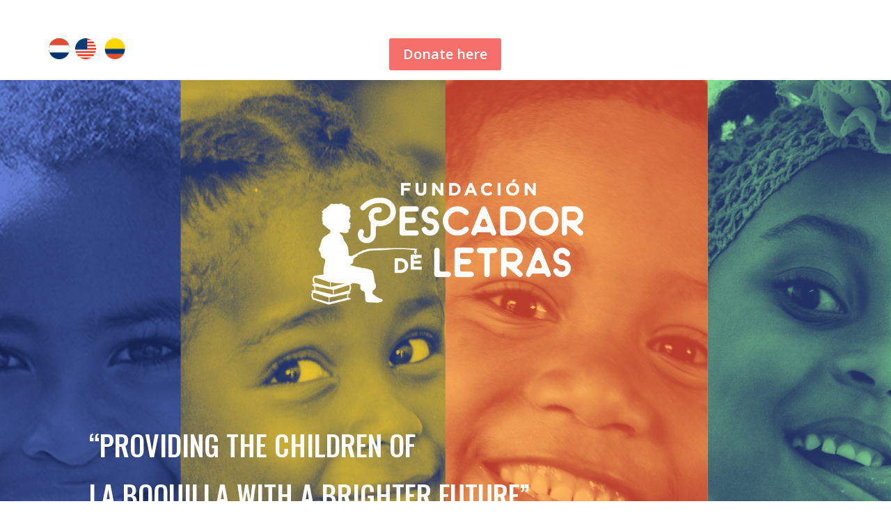

--- FILE ---
content_type: text/html; charset=UTF-8
request_url: https://fundacionpescadordeletras.com/home-en/
body_size: 43576
content:
<!DOCTYPE html>
<html lang="es">
<head>
	<meta charset="UTF-8" />
<meta http-equiv="X-UA-Compatible" content="IE=edge">
	<link rel="pingback" href="https://fundacionpescadordeletras.com/xmlrpc.php" />

	<script type="text/javascript">
		document.documentElement.className = 'js';
	</script>

	<script>var et_site_url='https://fundacionpescadordeletras.com';var et_post_id='98';function et_core_page_resource_fallback(a,b){"undefined"===typeof b&&(b=a.sheet.cssRules&&0===a.sheet.cssRules.length);b&&(a.onerror=null,a.onload=null,a.href?a.href=et_site_url+"/?et_core_page_resource="+a.id+et_post_id:a.src&&(a.src=et_site_url+"/?et_core_page_resource="+a.id+et_post_id))}
</script><title>HOME EN | Fundación Pescador de Letras</title>
<meta name='robots' content='max-image-preview:large' />
<link rel='dns-prefetch' href='//fonts.googleapis.com' />
<link rel="alternate" type="application/rss+xml" title="Fundación Pescador de Letras &raquo; Feed" href="https://fundacionpescadordeletras.com/feed/" />
<link rel="alternate" type="application/rss+xml" title="Fundación Pescador de Letras &raquo; Feed de los comentarios" href="https://fundacionpescadordeletras.com/comments/feed/" />
<script type="text/javascript">
window._wpemojiSettings = {"baseUrl":"https:\/\/s.w.org\/images\/core\/emoji\/14.0.0\/72x72\/","ext":".png","svgUrl":"https:\/\/s.w.org\/images\/core\/emoji\/14.0.0\/svg\/","svgExt":".svg","source":{"concatemoji":"https:\/\/fundacionpescadordeletras.com\/wp-includes\/js\/wp-emoji-release.min.js?ver=6.3.7"}};
/*! This file is auto-generated */
!function(i,n){var o,s,e;function c(e){try{var t={supportTests:e,timestamp:(new Date).valueOf()};sessionStorage.setItem(o,JSON.stringify(t))}catch(e){}}function p(e,t,n){e.clearRect(0,0,e.canvas.width,e.canvas.height),e.fillText(t,0,0);var t=new Uint32Array(e.getImageData(0,0,e.canvas.width,e.canvas.height).data),r=(e.clearRect(0,0,e.canvas.width,e.canvas.height),e.fillText(n,0,0),new Uint32Array(e.getImageData(0,0,e.canvas.width,e.canvas.height).data));return t.every(function(e,t){return e===r[t]})}function u(e,t,n){switch(t){case"flag":return n(e,"\ud83c\udff3\ufe0f\u200d\u26a7\ufe0f","\ud83c\udff3\ufe0f\u200b\u26a7\ufe0f")?!1:!n(e,"\ud83c\uddfa\ud83c\uddf3","\ud83c\uddfa\u200b\ud83c\uddf3")&&!n(e,"\ud83c\udff4\udb40\udc67\udb40\udc62\udb40\udc65\udb40\udc6e\udb40\udc67\udb40\udc7f","\ud83c\udff4\u200b\udb40\udc67\u200b\udb40\udc62\u200b\udb40\udc65\u200b\udb40\udc6e\u200b\udb40\udc67\u200b\udb40\udc7f");case"emoji":return!n(e,"\ud83e\udef1\ud83c\udffb\u200d\ud83e\udef2\ud83c\udfff","\ud83e\udef1\ud83c\udffb\u200b\ud83e\udef2\ud83c\udfff")}return!1}function f(e,t,n){var r="undefined"!=typeof WorkerGlobalScope&&self instanceof WorkerGlobalScope?new OffscreenCanvas(300,150):i.createElement("canvas"),a=r.getContext("2d",{willReadFrequently:!0}),o=(a.textBaseline="top",a.font="600 32px Arial",{});return e.forEach(function(e){o[e]=t(a,e,n)}),o}function t(e){var t=i.createElement("script");t.src=e,t.defer=!0,i.head.appendChild(t)}"undefined"!=typeof Promise&&(o="wpEmojiSettingsSupports",s=["flag","emoji"],n.supports={everything:!0,everythingExceptFlag:!0},e=new Promise(function(e){i.addEventListener("DOMContentLoaded",e,{once:!0})}),new Promise(function(t){var n=function(){try{var e=JSON.parse(sessionStorage.getItem(o));if("object"==typeof e&&"number"==typeof e.timestamp&&(new Date).valueOf()<e.timestamp+604800&&"object"==typeof e.supportTests)return e.supportTests}catch(e){}return null}();if(!n){if("undefined"!=typeof Worker&&"undefined"!=typeof OffscreenCanvas&&"undefined"!=typeof URL&&URL.createObjectURL&&"undefined"!=typeof Blob)try{var e="postMessage("+f.toString()+"("+[JSON.stringify(s),u.toString(),p.toString()].join(",")+"));",r=new Blob([e],{type:"text/javascript"}),a=new Worker(URL.createObjectURL(r),{name:"wpTestEmojiSupports"});return void(a.onmessage=function(e){c(n=e.data),a.terminate(),t(n)})}catch(e){}c(n=f(s,u,p))}t(n)}).then(function(e){for(var t in e)n.supports[t]=e[t],n.supports.everything=n.supports.everything&&n.supports[t],"flag"!==t&&(n.supports.everythingExceptFlag=n.supports.everythingExceptFlag&&n.supports[t]);n.supports.everythingExceptFlag=n.supports.everythingExceptFlag&&!n.supports.flag,n.DOMReady=!1,n.readyCallback=function(){n.DOMReady=!0}}).then(function(){return e}).then(function(){var e;n.supports.everything||(n.readyCallback(),(e=n.source||{}).concatemoji?t(e.concatemoji):e.wpemoji&&e.twemoji&&(t(e.twemoji),t(e.wpemoji)))}))}((window,document),window._wpemojiSettings);
</script>
<meta content="Divi v.3.19.17" name="generator"/><style type="text/css">
img.wp-smiley,
img.emoji {
	display: inline !important;
	border: none !important;
	box-shadow: none !important;
	height: 1em !important;
	width: 1em !important;
	margin: 0 0.07em !important;
	vertical-align: -0.1em !important;
	background: none !important;
	padding: 0 !important;
}
</style>
	<link rel='stylesheet' id='wp-block-library-css' href='https://fundacionpescadordeletras.com/wp-includes/css/dist/block-library/style.min.css?ver=6.3.7' type='text/css' media='all' />
<style id='classic-theme-styles-inline-css' type='text/css'>
/*! This file is auto-generated */
.wp-block-button__link{color:#fff;background-color:#32373c;border-radius:9999px;box-shadow:none;text-decoration:none;padding:calc(.667em + 2px) calc(1.333em + 2px);font-size:1.125em}.wp-block-file__button{background:#32373c;color:#fff;text-decoration:none}
</style>
<style id='global-styles-inline-css' type='text/css'>
body{--wp--preset--color--black: #000000;--wp--preset--color--cyan-bluish-gray: #abb8c3;--wp--preset--color--white: #ffffff;--wp--preset--color--pale-pink: #f78da7;--wp--preset--color--vivid-red: #cf2e2e;--wp--preset--color--luminous-vivid-orange: #ff6900;--wp--preset--color--luminous-vivid-amber: #fcb900;--wp--preset--color--light-green-cyan: #7bdcb5;--wp--preset--color--vivid-green-cyan: #00d084;--wp--preset--color--pale-cyan-blue: #8ed1fc;--wp--preset--color--vivid-cyan-blue: #0693e3;--wp--preset--color--vivid-purple: #9b51e0;--wp--preset--gradient--vivid-cyan-blue-to-vivid-purple: linear-gradient(135deg,rgba(6,147,227,1) 0%,rgb(155,81,224) 100%);--wp--preset--gradient--light-green-cyan-to-vivid-green-cyan: linear-gradient(135deg,rgb(122,220,180) 0%,rgb(0,208,130) 100%);--wp--preset--gradient--luminous-vivid-amber-to-luminous-vivid-orange: linear-gradient(135deg,rgba(252,185,0,1) 0%,rgba(255,105,0,1) 100%);--wp--preset--gradient--luminous-vivid-orange-to-vivid-red: linear-gradient(135deg,rgba(255,105,0,1) 0%,rgb(207,46,46) 100%);--wp--preset--gradient--very-light-gray-to-cyan-bluish-gray: linear-gradient(135deg,rgb(238,238,238) 0%,rgb(169,184,195) 100%);--wp--preset--gradient--cool-to-warm-spectrum: linear-gradient(135deg,rgb(74,234,220) 0%,rgb(151,120,209) 20%,rgb(207,42,186) 40%,rgb(238,44,130) 60%,rgb(251,105,98) 80%,rgb(254,248,76) 100%);--wp--preset--gradient--blush-light-purple: linear-gradient(135deg,rgb(255,206,236) 0%,rgb(152,150,240) 100%);--wp--preset--gradient--blush-bordeaux: linear-gradient(135deg,rgb(254,205,165) 0%,rgb(254,45,45) 50%,rgb(107,0,62) 100%);--wp--preset--gradient--luminous-dusk: linear-gradient(135deg,rgb(255,203,112) 0%,rgb(199,81,192) 50%,rgb(65,88,208) 100%);--wp--preset--gradient--pale-ocean: linear-gradient(135deg,rgb(255,245,203) 0%,rgb(182,227,212) 50%,rgb(51,167,181) 100%);--wp--preset--gradient--electric-grass: linear-gradient(135deg,rgb(202,248,128) 0%,rgb(113,206,126) 100%);--wp--preset--gradient--midnight: linear-gradient(135deg,rgb(2,3,129) 0%,rgb(40,116,252) 100%);--wp--preset--font-size--small: 13px;--wp--preset--font-size--medium: 20px;--wp--preset--font-size--large: 36px;--wp--preset--font-size--x-large: 42px;--wp--preset--spacing--20: 0.44rem;--wp--preset--spacing--30: 0.67rem;--wp--preset--spacing--40: 1rem;--wp--preset--spacing--50: 1.5rem;--wp--preset--spacing--60: 2.25rem;--wp--preset--spacing--70: 3.38rem;--wp--preset--spacing--80: 5.06rem;--wp--preset--shadow--natural: 6px 6px 9px rgba(0, 0, 0, 0.2);--wp--preset--shadow--deep: 12px 12px 50px rgba(0, 0, 0, 0.4);--wp--preset--shadow--sharp: 6px 6px 0px rgba(0, 0, 0, 0.2);--wp--preset--shadow--outlined: 6px 6px 0px -3px rgba(255, 255, 255, 1), 6px 6px rgba(0, 0, 0, 1);--wp--preset--shadow--crisp: 6px 6px 0px rgba(0, 0, 0, 1);}:where(.is-layout-flex){gap: 0.5em;}:where(.is-layout-grid){gap: 0.5em;}body .is-layout-flow > .alignleft{float: left;margin-inline-start: 0;margin-inline-end: 2em;}body .is-layout-flow > .alignright{float: right;margin-inline-start: 2em;margin-inline-end: 0;}body .is-layout-flow > .aligncenter{margin-left: auto !important;margin-right: auto !important;}body .is-layout-constrained > .alignleft{float: left;margin-inline-start: 0;margin-inline-end: 2em;}body .is-layout-constrained > .alignright{float: right;margin-inline-start: 2em;margin-inline-end: 0;}body .is-layout-constrained > .aligncenter{margin-left: auto !important;margin-right: auto !important;}body .is-layout-constrained > :where(:not(.alignleft):not(.alignright):not(.alignfull)){max-width: var(--wp--style--global--content-size);margin-left: auto !important;margin-right: auto !important;}body .is-layout-constrained > .alignwide{max-width: var(--wp--style--global--wide-size);}body .is-layout-flex{display: flex;}body .is-layout-flex{flex-wrap: wrap;align-items: center;}body .is-layout-flex > *{margin: 0;}body .is-layout-grid{display: grid;}body .is-layout-grid > *{margin: 0;}:where(.wp-block-columns.is-layout-flex){gap: 2em;}:where(.wp-block-columns.is-layout-grid){gap: 2em;}:where(.wp-block-post-template.is-layout-flex){gap: 1.25em;}:where(.wp-block-post-template.is-layout-grid){gap: 1.25em;}.has-black-color{color: var(--wp--preset--color--black) !important;}.has-cyan-bluish-gray-color{color: var(--wp--preset--color--cyan-bluish-gray) !important;}.has-white-color{color: var(--wp--preset--color--white) !important;}.has-pale-pink-color{color: var(--wp--preset--color--pale-pink) !important;}.has-vivid-red-color{color: var(--wp--preset--color--vivid-red) !important;}.has-luminous-vivid-orange-color{color: var(--wp--preset--color--luminous-vivid-orange) !important;}.has-luminous-vivid-amber-color{color: var(--wp--preset--color--luminous-vivid-amber) !important;}.has-light-green-cyan-color{color: var(--wp--preset--color--light-green-cyan) !important;}.has-vivid-green-cyan-color{color: var(--wp--preset--color--vivid-green-cyan) !important;}.has-pale-cyan-blue-color{color: var(--wp--preset--color--pale-cyan-blue) !important;}.has-vivid-cyan-blue-color{color: var(--wp--preset--color--vivid-cyan-blue) !important;}.has-vivid-purple-color{color: var(--wp--preset--color--vivid-purple) !important;}.has-black-background-color{background-color: var(--wp--preset--color--black) !important;}.has-cyan-bluish-gray-background-color{background-color: var(--wp--preset--color--cyan-bluish-gray) !important;}.has-white-background-color{background-color: var(--wp--preset--color--white) !important;}.has-pale-pink-background-color{background-color: var(--wp--preset--color--pale-pink) !important;}.has-vivid-red-background-color{background-color: var(--wp--preset--color--vivid-red) !important;}.has-luminous-vivid-orange-background-color{background-color: var(--wp--preset--color--luminous-vivid-orange) !important;}.has-luminous-vivid-amber-background-color{background-color: var(--wp--preset--color--luminous-vivid-amber) !important;}.has-light-green-cyan-background-color{background-color: var(--wp--preset--color--light-green-cyan) !important;}.has-vivid-green-cyan-background-color{background-color: var(--wp--preset--color--vivid-green-cyan) !important;}.has-pale-cyan-blue-background-color{background-color: var(--wp--preset--color--pale-cyan-blue) !important;}.has-vivid-cyan-blue-background-color{background-color: var(--wp--preset--color--vivid-cyan-blue) !important;}.has-vivid-purple-background-color{background-color: var(--wp--preset--color--vivid-purple) !important;}.has-black-border-color{border-color: var(--wp--preset--color--black) !important;}.has-cyan-bluish-gray-border-color{border-color: var(--wp--preset--color--cyan-bluish-gray) !important;}.has-white-border-color{border-color: var(--wp--preset--color--white) !important;}.has-pale-pink-border-color{border-color: var(--wp--preset--color--pale-pink) !important;}.has-vivid-red-border-color{border-color: var(--wp--preset--color--vivid-red) !important;}.has-luminous-vivid-orange-border-color{border-color: var(--wp--preset--color--luminous-vivid-orange) !important;}.has-luminous-vivid-amber-border-color{border-color: var(--wp--preset--color--luminous-vivid-amber) !important;}.has-light-green-cyan-border-color{border-color: var(--wp--preset--color--light-green-cyan) !important;}.has-vivid-green-cyan-border-color{border-color: var(--wp--preset--color--vivid-green-cyan) !important;}.has-pale-cyan-blue-border-color{border-color: var(--wp--preset--color--pale-cyan-blue) !important;}.has-vivid-cyan-blue-border-color{border-color: var(--wp--preset--color--vivid-cyan-blue) !important;}.has-vivid-purple-border-color{border-color: var(--wp--preset--color--vivid-purple) !important;}.has-vivid-cyan-blue-to-vivid-purple-gradient-background{background: var(--wp--preset--gradient--vivid-cyan-blue-to-vivid-purple) !important;}.has-light-green-cyan-to-vivid-green-cyan-gradient-background{background: var(--wp--preset--gradient--light-green-cyan-to-vivid-green-cyan) !important;}.has-luminous-vivid-amber-to-luminous-vivid-orange-gradient-background{background: var(--wp--preset--gradient--luminous-vivid-amber-to-luminous-vivid-orange) !important;}.has-luminous-vivid-orange-to-vivid-red-gradient-background{background: var(--wp--preset--gradient--luminous-vivid-orange-to-vivid-red) !important;}.has-very-light-gray-to-cyan-bluish-gray-gradient-background{background: var(--wp--preset--gradient--very-light-gray-to-cyan-bluish-gray) !important;}.has-cool-to-warm-spectrum-gradient-background{background: var(--wp--preset--gradient--cool-to-warm-spectrum) !important;}.has-blush-light-purple-gradient-background{background: var(--wp--preset--gradient--blush-light-purple) !important;}.has-blush-bordeaux-gradient-background{background: var(--wp--preset--gradient--blush-bordeaux) !important;}.has-luminous-dusk-gradient-background{background: var(--wp--preset--gradient--luminous-dusk) !important;}.has-pale-ocean-gradient-background{background: var(--wp--preset--gradient--pale-ocean) !important;}.has-electric-grass-gradient-background{background: var(--wp--preset--gradient--electric-grass) !important;}.has-midnight-gradient-background{background: var(--wp--preset--gradient--midnight) !important;}.has-small-font-size{font-size: var(--wp--preset--font-size--small) !important;}.has-medium-font-size{font-size: var(--wp--preset--font-size--medium) !important;}.has-large-font-size{font-size: var(--wp--preset--font-size--large) !important;}.has-x-large-font-size{font-size: var(--wp--preset--font-size--x-large) !important;}
.wp-block-navigation a:where(:not(.wp-element-button)){color: inherit;}
:where(.wp-block-post-template.is-layout-flex){gap: 1.25em;}:where(.wp-block-post-template.is-layout-grid){gap: 1.25em;}
:where(.wp-block-columns.is-layout-flex){gap: 2em;}:where(.wp-block-columns.is-layout-grid){gap: 2em;}
.wp-block-pullquote{font-size: 1.5em;line-height: 1.6;}
</style>
<link rel='stylesheet' id='divi-fonts-css' href='https://fonts.googleapis.com/css?family=Open+Sans:300italic,400italic,600italic,700italic,800italic,400,300,600,700,800&#038;subset=latin,latin-ext' type='text/css' media='all' />
<link rel='stylesheet' id='divi-style-css' href='https://fundacionpescadordeletras.com/wp-content/themes/Divi/style.css?ver=3.19.17' type='text/css' media='all' />
<link rel='stylesheet' id='et-builder-googlefonts-cached-css' href='https://fonts.googleapis.com/css?family=Oswald%3A200%2C300%2Cregular%2C500%2C600%2C700%7CABeeZee%3Aregular%2Citalic%7CPoppins%3A100%2C100italic%2C200%2C200italic%2C300%2C300italic%2Cregular%2Citalic%2C500%2C500italic%2C600%2C600italic%2C700%2C700italic%2C800%2C800italic%2C900%2C900italic&#038;ver=6.3.7#038;subset=latin,latin-ext' type='text/css' media='all' />
<link rel='stylesheet' id='dashicons-css' href='https://fundacionpescadordeletras.com/wp-includes/css/dashicons.min.css?ver=6.3.7' type='text/css' media='all' />
<script type='text/javascript' src='https://fundacionpescadordeletras.com/wp-includes/js/jquery/jquery.min.js?ver=3.7.0' id='jquery-core-js'></script>
<script type='text/javascript' src='https://fundacionpescadordeletras.com/wp-includes/js/jquery/jquery-migrate.min.js?ver=3.4.1' id='jquery-migrate-js'></script>
<link rel="https://api.w.org/" href="https://fundacionpescadordeletras.com/wp-json/" /><link rel="alternate" type="application/json" href="https://fundacionpescadordeletras.com/wp-json/wp/v2/pages/98" /><link rel="EditURI" type="application/rsd+xml" title="RSD" href="https://fundacionpescadordeletras.com/xmlrpc.php?rsd" />
<meta name="generator" content="WordPress 6.3.7" />
<link rel="canonical" href="https://fundacionpescadordeletras.com/home-en/" />
<link rel='shortlink' href='https://fundacionpescadordeletras.com/?p=98' />
<link rel="alternate" type="application/json+oembed" href="https://fundacionpescadordeletras.com/wp-json/oembed/1.0/embed?url=https%3A%2F%2Ffundacionpescadordeletras.com%2Fhome-en%2F" />
<link rel="alternate" type="text/xml+oembed" href="https://fundacionpescadordeletras.com/wp-json/oembed/1.0/embed?url=https%3A%2F%2Ffundacionpescadordeletras.com%2Fhome-en%2F&#038;format=xml" />
<meta name="viewport" content="width=device-width, initial-scale=1.0, maximum-scale=1.0, user-scalable=0" /><link rel="icon" href="https://fundacionpescadordeletras.com/wp-content/uploads/2020/02/cropped-logo-fundaciones_Mesa-de-trabajo-1-32x32.png" sizes="32x32" />
<link rel="icon" href="https://fundacionpescadordeletras.com/wp-content/uploads/2020/02/cropped-logo-fundaciones_Mesa-de-trabajo-1-192x192.png" sizes="192x192" />
<link rel="apple-touch-icon" href="https://fundacionpescadordeletras.com/wp-content/uploads/2020/02/cropped-logo-fundaciones_Mesa-de-trabajo-1-180x180.png" />
<meta name="msapplication-TileImage" content="https://fundacionpescadordeletras.com/wp-content/uploads/2020/02/cropped-logo-fundaciones_Mesa-de-trabajo-1-270x270.png" />
<link rel="stylesheet" id="et-core-unified-cached-inline-styles" href="https://fundacionpescadordeletras.com/wp-content/cache/et/98/et-core-unified-17695716934645.min.css" onerror="et_core_page_resource_fallback(this, true)" onload="et_core_page_resource_fallback(this)" /></head>
<body class="page-template-default page page-id-98 et_pb_button_helper_class et_transparent_nav et_non_fixed_nav et_show_nav et_cover_background et_pb_gutter osx et_pb_gutters3 et_primary_nav_dropdown_animation_fade et_secondary_nav_dropdown_animation_fade et_pb_footer_columns3 et_header_style_centered et_pb_pagebuilder_layout et_smooth_scroll et_right_sidebar et_divi_theme et-db et_minified_js et_minified_css">
	<div id="page-container">

	
	
			<header id="main-header" data-height-onload="30">
			<div class="container clearfix et_menu_container">
							<div class="logo_container">
					<span class="logo_helper"></span>
					<a href="https://fundacionpescadordeletras.com/">
						<img src="https://fundacionpescadordeletras.com/wp-content/uploads/2019/04/logo-pescador-de-letras.png" alt="Fundación Pescador de Letras" id="logo" data-height-percentage="30" />
					</a>
				</div>
							<div id="et-top-navigation" data-height="30" data-fixed-height="40">
											<nav id="top-menu-nav">
													<ul id="top-menu" class="nav">
								
																	<li class="cat-item cat-item-1"><a href="https://fundacionpescadordeletras.com/category/uncategorized/">Uncategorized</a>
</li>
							</ul>
												</nav>
					
					
					
					
					<div id="et_mobile_nav_menu">
				<div class="mobile_nav closed">
					<span class="select_page">Seleccionar página</span>
					<span class="mobile_menu_bar mobile_menu_bar_toggle"></span>
				</div>
			</div>				</div> <!-- #et-top-navigation -->
			</div> <!-- .container -->
			<div class="et_search_outer">
				<div class="container et_search_form_container">
					<form role="search" method="get" class="et-search-form" action="https://fundacionpescadordeletras.com/">
					<input type="search" class="et-search-field" placeholder="Búsqueda &hellip;" value="" name="s" title="Buscar:" />					</form>
					<span class="et_close_search_field"></span>
				</div>
			</div>
		</header> <!-- #main-header -->
			<div id="et-main-area">
	
<div id="main-content">


			
				<article id="post-98" class="post-98 page type-page status-publish hentry">

				
					<div class="entry-content">
					<div id="et-boc" class="et-boc">
			
			<div class="et_builder_inner_content et_pb_gutters3">
				<div class="et_pb_section et_pb_section_0 et_section_regular">
				
				
				
				
					<div class="et_pb_row et_pb_row_0 et_pb_row_fullwidth">
				<div class="et_pb_column et_pb_column_1_3 et_pb_column_0    et_pb_css_mix_blend_mode_passthrough">
				
				
				<div class="et_pb_module et_pb_text et_pb_text_0 et_pb_bg_layout_light  et_pb_text_align_left">
				
				
				<div class="et_pb_text_inner">
					<p><a href=" https://fundacionpescadordeletras.com/home-ne/"><img decoding="async" class="wp-image-145 alignnone size-full" src="https://fundacionpescadordeletras.com/wp-content/uploads/2019/04/fl-nl1.png" alt="" width="30" height="30" /></a>  <a href=" https://fundacionpescadordeletras.com/home-en/"><img decoding="async" class="wp-image-146 alignnone size-medium" src="https://fundacionpescadordeletras.com/wp-content/uploads/2019/04/fl-eng1.png" alt="" width="30" height="30" /></a>   <a href="https://fundacionpescadordeletras.com"><img decoding="async" class="wp-image-147 alignnone size-medium" src="https://fundacionpescadordeletras.com/wp-content/uploads/2019/04/fl-esp1.png" alt="" width="30" height="30" /></a></p>
				</div>
			</div> <!-- .et_pb_text -->
			</div> <!-- .et_pb_column --><div class="et_pb_column et_pb_column_1_3 et_pb_column_1    et_pb_css_mix_blend_mode_passthrough">
				
				
				<div class="et_pb_button_module_wrapper et_pb_button_0_wrapper et_pb_button_alignment_center et_pb_module ">
				<a class="et_pb_button et_pb_custom_button_icon et_pb_button_0 et_pb_bg_layout_dark" href="https://fundacionpescadordeletras.com/donaciones/" data-icon="&#x45;">Donate here </a>
			</div>
			</div> <!-- .et_pb_column --><div class="et_pb_column et_pb_column_1_3 et_pb_column_2    et_pb_css_mix_blend_mode_passthrough et_pb_column_empty">
				
				
				
			</div> <!-- .et_pb_column -->
				
				
			</div> <!-- .et_pb_row -->
				
				
			</div> <!-- .et_pb_section --><div class="et_pb_section et_pb_section_1 et_pb_with_background et_section_regular">
				
				
				
				
					<div class="et_pb_row et_pb_row_1">
				<div class="et_pb_column et_pb_column_4_4 et_pb_column_3    et_pb_css_mix_blend_mode_passthrough et-last-child">
				
				
				<div class="et_pb_module et_pb_image et_pb_image_0 et_always_center_on_mobile">
				
				
				<span class="et_pb_image_wrap "><img src="https://fundacionpescadordeletras.com/wp-content/uploads/2019/04/LOGO_PESCADOR_DE_LETRAS.png" alt="" /></span>
			</div>
			</div> <!-- .et_pb_column -->
				
				
			</div> <!-- .et_pb_row --><div class="et_pb_row et_pb_row_2">
				<div class="et_pb_column et_pb_column_2_3 et_pb_column_4    et_pb_css_mix_blend_mode_passthrough">
				
				
				<div class="et_pb_module et_pb_text et_pb_text_1 et_pb_bg_layout_light  et_pb_text_align_left">
				
				
				<div class="et_pb_text_inner">
					<p><span>“Providing the children of</span><br /> <span>La Boquilla with a brighter future”</span></p>
<p><span> </span></p>
				</div>
			</div> <!-- .et_pb_text -->
			</div> <!-- .et_pb_column --><div class="et_pb_column et_pb_column_1_3 et_pb_column_5    et_pb_css_mix_blend_mode_passthrough et_pb_column_empty">
				
				
				
			</div> <!-- .et_pb_column -->
				
				
			</div> <!-- .et_pb_row -->
				
				
			</div> <!-- .et_pb_section --><div class="et_pb_section et_pb_section_2 et_section_regular">
				
				
				
				
					<div class="et_pb_row et_pb_row_3 et_pb_equal_columns et_pb_gutters1 et_pb_row_fullwidth">
				<div class="et_pb_column et_pb_column_1_5 et_pb_column_6    et_pb_css_mix_blend_mode_passthrough et_pb_column_empty">
				
				
				
			</div> <!-- .et_pb_column --><div class="et_pb_column et_pb_column_1_5 et_pb_column_7    et_pb_css_mix_blend_mode_passthrough et_pb_column_empty">
				
				
				
			</div> <!-- .et_pb_column --><div class="et_pb_column et_pb_column_3_5 et_pb_column_8    et_pb_css_mix_blend_mode_passthrough">
				
				
				<div class="et_pb_module et_pb_blurb et_pb_blurb_0 et_pb_bg_layout_light  et_pb_text_align_left  et_pb_blurb_position_top">
				
				
				<div class="et_pb_blurb_content">
					<div class="et_pb_main_blurb_image"><span class="et_pb_image_wrap"><img src="https://fundacionpescadordeletras.com/wp-content/uploads/2019/04/cohete-2.png" alt="" class="et-waypoint et_pb_animation_top" /></span></div>
					<div class="et_pb_blurb_container">
						<h1 class="et_pb_module_header">About us</h1>
						<div class="et_pb_blurb_description">
							<p><span></span></p>
<p><span>The children of La Boquilla, between 3 and 12 years old, are truly at the heart of our foundation, which, through educating and supporting the youngest members, helps to increase opportunities in this marginalized neighborhood. With Fundación Pescador de Letras (Fisherman of Letters) we cast our line towards a new generation, by offering options for formal, value-based education, as well as intellectual, psychological and physical development programs aimed at improving quality of life, as well as the relationship and understanding of their surroundings.</span></p>
<p><span>Opening our doors to disabled students, we are firm supporters of inclusive education, promoting respect for the region’s cultural and ethnic customs as well as conservation of the local environment. We also have a number of projects focused on children’s rights, working to combat domestic violence and promoting a harmonious environment within the community.</span></p>
<p><span>Fundación Pescador de Letras was founded by the Colombian-Dutch company Lure Media, whose members firmly believe in the need to create change in La Boquilla through capacity building and high-quality education for the area’s younger generation.</span></p>
<p><span></span></p>
						</div><!-- .et_pb_blurb_description -->
					</div>
				</div> <!-- .et_pb_blurb_content -->
			</div> <!-- .et_pb_blurb -->
			</div> <!-- .et_pb_column -->
				
				
			</div> <!-- .et_pb_row -->
				
				
			</div> <!-- .et_pb_section --><div class="et_pb_section et_pb_section_3 et_section_regular">
				
				
				
				
					<div class="et_pb_row et_pb_row_4 et_pb_equal_columns et_pb_gutters1 et_pb_row_fullwidth">
				<div class="et_pb_column et_pb_column_1_5 et_pb_column_9    et_pb_css_mix_blend_mode_passthrough et_pb_column_empty">
				
				
				
			</div> <!-- .et_pb_column --><div class="et_pb_column et_pb_column_1_5 et_pb_column_10    et_pb_css_mix_blend_mode_passthrough et_pb_column_empty">
				
				
				
			</div> <!-- .et_pb_column --><div class="et_pb_column et_pb_column_3_5 et_pb_column_11    et_pb_css_mix_blend_mode_passthrough">
				
				
				<div class="et_pb_module et_pb_blurb et_pb_blurb_1 et_pb_bg_layout_light  et_pb_text_align_left  et_pb_blurb_position_top">
				
				
				<div class="et_pb_blurb_content">
					<div class="et_pb_main_blurb_image"><span class="et_pb_image_wrap"><img src="https://fundacionpescadordeletras.com/wp-content/uploads/2019/04/maleta-2.png" alt="" class="et-waypoint et_pb_animation_top" /></span></div>
					<div class="et_pb_blurb_container">
						<h1 class="et_pb_module_header">Get to know our projects</h1>
						<div class="et_pb_blurb_description">
							<p><span></span></p>
<p><span></span></p>
<p><span></span></p>
<p><span></span></p>
<p><span></span></p>
<p><span></span></p>
<p><span>With your contribution you will be supporting the execution and sustainability of projects that benefit the integral strengthening of our children in their educational, social, personal and family growth. These are our featured projects:</span></p>
<p>&nbsp;</p>
<ul>
<li><span>Traditional education: pre-school and primary school.</span></li>
<li><span>Complementary education: homework assistance, tutorials and support for entry to secondary </span>education.</li>
<li><span>Special projects: food and nutrition, medical and psychological care, support local community </span>leadership-training.</li>
<li><span>Cultural programs: dance, music and computer classes</span></li>
<li><span>Sports project: soccer team.</span></li>
</ul>
<p><span></span></p>
<p><span></span></p>
<p><span></span></p>
<p><span></span></p>
						</div><!-- .et_pb_blurb_description -->
					</div>
				</div> <!-- .et_pb_blurb_content -->
			</div> <!-- .et_pb_blurb -->
			</div> <!-- .et_pb_column -->
				
				
			</div> <!-- .et_pb_row -->
				
				
			</div> <!-- .et_pb_section --><div class="et_pb_section et_pb_section_4 et_section_regular">
				
				
				
				
					<div class="et_pb_row et_pb_row_5 et_pb_equal_columns et_pb_gutters1 et_pb_row_fullwidth">
				<div class="et_pb_column et_pb_column_1_5 et_pb_column_12    et_pb_css_mix_blend_mode_passthrough et_pb_column_empty">
				
				
				
			</div> <!-- .et_pb_column --><div class="et_pb_column et_pb_column_1_5 et_pb_column_13    et_pb_css_mix_blend_mode_passthrough et_pb_column_empty">
				
				
				
			</div> <!-- .et_pb_column --><div class="et_pb_column et_pb_column_3_5 et_pb_column_14    et_pb_css_mix_blend_mode_passthrough">
				
				
				<div class="et_pb_module et_pb_blurb et_pb_blurb_2 et_pb_bg_layout_light  et_pb_text_align_left  et_pb_blurb_position_top">
				
				
				<div class="et_pb_blurb_content">
					<div class="et_pb_main_blurb_image"><span class="et_pb_image_wrap"><img src="https://fundacionpescadordeletras.com/wp-content/uploads/2019/04/mano-2.png" alt="" class="et-waypoint et_pb_animation_top" /></span></div>
					<div class="et_pb_blurb_container">
						<h1 class="et_pb_module_header">Donations and contact</h1>
						<div class="et_pb_blurb_description">
							<p> </p>
<p>Your generosity and kindness will have a positive, sustainable impact, changing the lives of children and an entire community. You can donate here:</p>
<p>Bank: Bancolombia<br />Account: Cuenta de Ahorros (Savings Account) no. 787-807984-58</p>
<p>Name of the account: Fundación Pescador de Letras</p>
<p>If you want to donate, become a sponsor or a volunteer, please contact:</p>
<p> </p>
<p><strong>Tatiana Narvaez</strong> <br />General Manager<br />(+57) 3106666712</p>
<p> </p>
<p><a href="mailto:gerente@fundacionpescadordeletras.com">gerente@fundacionpescadordeletras.com</a></p>
<p> </p>
						</div><!-- .et_pb_blurb_description -->
					</div>
				</div> <!-- .et_pb_blurb_content -->
			</div> <!-- .et_pb_blurb -->
			</div> <!-- .et_pb_column -->
				
				
			</div> <!-- .et_pb_row -->
				
				
			</div> <!-- .et_pb_section --><div class="et_pb_section et_pb_section_5 et_section_regular">
				
				
				
				
					
				
				
			</div> <!-- .et_pb_section --><div class="et_pb_section et_pb_section_6 et_pb_with_background et_section_regular">
				
				
				
				
					<div class="et_pb_row et_pb_row_6">
				<div class="et_pb_column et_pb_column_4_4 et_pb_column_15    et_pb_css_mix_blend_mode_passthrough et-last-child">
				
				
				<div class="et_pb_module et_pb_text et_pb_text_2 et_pb_bg_layout_light  et_pb_text_align_left">
				
				
				<div class="et_pb_text_inner">
					<p style="text-align: center;">GALERY</p>
				</div>
			</div> <!-- .et_pb_text -->
			</div> <!-- .et_pb_column -->
				
				
			</div> <!-- .et_pb_row --><div class="et_pb_row et_pb_row_7">
				<div class="et_pb_column et_pb_column_4_4 et_pb_column_16    et_pb_css_mix_blend_mode_passthrough et-last-child">
				
				
				<div class="et_pb_module et_pb_gallery et_pb_gallery_0 et_pb_bg_layout_dark  et_pb_gallery_grid">
				<div class="et_pb_gallery_items et_post_gallery clearfix" data-per_page="30"><div class="et_pb_gallery_item et_pb_grid_item et_pb_bg_layout_dark">
				<div class='et_pb_gallery_image portrait'>
					<a href="https://fundacionpescadordeletras.com/wp-content/uploads/2019/04/2017-12-06-PHOTO-00001151_r1816wam.jpg" title="2017-12-06-PHOTO-00001151_r1816wam">
					<img src="https://fundacionpescadordeletras.com/wp-content/uploads/2019/04/2017-12-06-PHOTO-00001151_r1816wam-400x516.jpg" alt="2017-12-06-PHOTO-00001151_r1816wam" />
					<span class="et_overlay"></span>
				</a>
				</div></div><div class="et_pb_gallery_item et_pb_grid_item et_pb_bg_layout_dark">
				<div class='et_pb_gallery_image portrait'>
					<a href="https://fundacionpescadordeletras.com/wp-content/uploads/2019/04/2_v1d88190.jpg" title="2_v1d88190">
					<img src="https://fundacionpescadordeletras.com/wp-content/uploads/2019/04/2_v1d88190-400x516.jpg" alt="2_v1d88190" />
					<span class="et_overlay"></span>
				</a>
				</div></div><div class="et_pb_gallery_item et_pb_grid_item et_pb_bg_layout_dark">
				<div class='et_pb_gallery_image portrait'>
					<a href="https://fundacionpescadordeletras.com/wp-content/uploads/2019/04/01_1rj8jmvz.jpg" title="01_1rj8jmvz">
					<img src="https://fundacionpescadordeletras.com/wp-content/uploads/2019/04/01_1rj8jmvz-400x516.jpg" alt="01_1rj8jmvz" />
					<span class="et_overlay"></span>
				</a>
				</div></div><div class="et_pb_gallery_item et_pb_grid_item et_pb_bg_layout_dark">
				<div class='et_pb_gallery_image portrait'>
					<a href="https://fundacionpescadordeletras.com/wp-content/uploads/2019/04/01_1rj8jmvz-2.jpg" title="01_1rj8jmvz-2">
					<img src="https://fundacionpescadordeletras.com/wp-content/uploads/2019/04/01_1rj8jmvz-2-400x516.jpg" alt="01_1rj8jmvz-2" />
					<span class="et_overlay"></span>
				</a>
				</div></div><div class="et_pb_gallery_item et_pb_grid_item et_pb_bg_layout_dark">
				<div class='et_pb_gallery_image portrait'>
					<a href="https://fundacionpescadordeletras.com/wp-content/uploads/2019/04/01_1rj8jmvz-1.jpg" title="01_1rj8jmvz-1">
					<img src="https://fundacionpescadordeletras.com/wp-content/uploads/2019/04/01_1rj8jmvz-1-400x516.jpg" alt="01_1rj8jmvz-1" />
					<span class="et_overlay"></span>
				</a>
				</div></div><div class="et_pb_gallery_item et_pb_grid_item et_pb_bg_layout_dark">
				<div class='et_pb_gallery_image portrait'>
					<a href="https://fundacionpescadordeletras.com/wp-content/uploads/2019/04/VISITACARTAGENADEINDIAS_fjwxwfjf.png" title="VISITACARTAGENADEINDIAS_fjwxwfjf">
					<img src="https://fundacionpescadordeletras.com/wp-content/uploads/2019/04/VISITACARTAGENADEINDIAS_fjwxwfjf-400x516.png" alt="VISITACARTAGENADEINDIAS_fjwxwfjf" />
					<span class="et_overlay"></span>
				</a>
				</div></div><div class="et_pb_gallery_item et_pb_grid_item et_pb_bg_layout_dark">
				<div class='et_pb_gallery_image portrait'>
					<a href="https://fundacionpescadordeletras.com/wp-content/uploads/2019/04/DSC0405_pb24e36i-1.jpg" title="_DSC0405_pb24e36i-1">
					<img src="https://fundacionpescadordeletras.com/wp-content/uploads/2019/04/DSC0405_pb24e36i-1-400x516.jpg" alt="_DSC0405_pb24e36i-1" />
					<span class="et_overlay"></span>
				</a>
				</div></div><div class="et_pb_gallery_item et_pb_grid_item et_pb_bg_layout_dark">
				<div class='et_pb_gallery_image portrait'>
					<a href="https://fundacionpescadordeletras.com/wp-content/uploads/2019/04/DSC0071_p3ccv5c5.jpg" title="_DSC0071_p3ccv5c5">
					<img src="https://fundacionpescadordeletras.com/wp-content/uploads/2019/04/DSC0071_p3ccv5c5-400x516.jpg" alt="_DSC0071_p3ccv5c5" />
					<span class="et_overlay"></span>
				</a>
				</div></div><div class="et_pb_gallery_item et_pb_grid_item et_pb_bg_layout_dark">
				<div class='et_pb_gallery_image portrait'>
					<a href="https://fundacionpescadordeletras.com/wp-content/uploads/2019/04/DSC0085_gxcrxsnq.jpg" title="_DSC0085_gxcrxsnq">
					<img src="https://fundacionpescadordeletras.com/wp-content/uploads/2019/04/DSC0085_gxcrxsnq-400x516.jpg" alt="_DSC0085_gxcrxsnq" />
					<span class="et_overlay"></span>
				</a>
				</div></div><div class="et_pb_gallery_item et_pb_grid_item et_pb_bg_layout_dark">
				<div class='et_pb_gallery_image portrait'>
					<a href="https://fundacionpescadordeletras.com/wp-content/uploads/2019/04/DSC0197_mus7d84i.jpg" title="_DSC0197_mus7d84i">
					<img src="https://fundacionpescadordeletras.com/wp-content/uploads/2019/04/DSC0197_mus7d84i-400x516.jpg" alt="_DSC0197_mus7d84i" />
					<span class="et_overlay"></span>
				</a>
				</div></div><div class="et_pb_gallery_item et_pb_grid_item et_pb_bg_layout_dark">
				<div class='et_pb_gallery_image portrait'>
					<a href="https://fundacionpescadordeletras.com/wp-content/uploads/2019/04/DSC0243_vru0gt00.jpg" title="_DSC0243_vru0gt00">
					<img src="https://fundacionpescadordeletras.com/wp-content/uploads/2019/04/DSC0243_vru0gt00-400x516.jpg" alt="_DSC0243_vru0gt00" />
					<span class="et_overlay"></span>
				</a>
				</div></div><div class="et_pb_gallery_item et_pb_grid_item et_pb_bg_layout_dark">
				<div class='et_pb_gallery_image portrait'>
					<a href="https://fundacionpescadordeletras.com/wp-content/uploads/2019/04/DSC0328_8caq5ehp.jpg" title="_DSC0328_8caq5ehp">
					<img src="https://fundacionpescadordeletras.com/wp-content/uploads/2019/04/DSC0328_8caq5ehp-400x516.jpg" alt="_DSC0328_8caq5ehp" />
					<span class="et_overlay"></span>
				</a>
				</div></div><div class="et_pb_gallery_item et_pb_grid_item et_pb_bg_layout_dark">
				<div class='et_pb_gallery_image portrait'>
					<a href="https://fundacionpescadordeletras.com/wp-content/uploads/2019/04/DSC0400_334riktw-1.jpg" title="_DSC0400_334riktw-1">
					<img src="https://fundacionpescadordeletras.com/wp-content/uploads/2019/04/DSC0400_334riktw-1-400x516.jpg" alt="_DSC0400_334riktw-1" />
					<span class="et_overlay"></span>
				</a>
				</div></div><div class="et_pb_gallery_item et_pb_grid_item et_pb_bg_layout_dark">
				<div class='et_pb_gallery_image portrait'>
					<a href="https://fundacionpescadordeletras.com/wp-content/uploads/2019/04/DSC0067_7qodeeps.jpg" title="_DSC0067_7qodeeps">
					<img src="https://fundacionpescadordeletras.com/wp-content/uploads/2019/04/DSC0067_7qodeeps-400x516.jpg" alt="_DSC0067_7qodeeps" />
					<span class="et_overlay"></span>
				</a>
				</div></div><div class="et_pb_gallery_item et_pb_grid_item et_pb_bg_layout_dark">
				<div class='et_pb_gallery_image portrait'>
					<a href="https://fundacionpescadordeletras.com/wp-content/uploads/2019/04/DSC0051_75fhlwxm.jpg" title="_DSC0051_75fhlwxm">
					<img src="https://fundacionpescadordeletras.com/wp-content/uploads/2019/04/DSC0051_75fhlwxm-400x516.jpg" alt="_DSC0051_75fhlwxm" />
					<span class="et_overlay"></span>
				</a>
				</div></div><div class="et_pb_gallery_item et_pb_grid_item et_pb_bg_layout_dark">
				<div class='et_pb_gallery_image portrait'>
					<a href="https://fundacionpescadordeletras.com/wp-content/uploads/2019/04/DSC0026_d8rb5bnt.jpg" title="_DSC0026_d8rb5bnt">
					<img src="https://fundacionpescadordeletras.com/wp-content/uploads/2019/04/DSC0026_d8rb5bnt-400x516.jpg" alt="_DSC0026_d8rb5bnt" />
					<span class="et_overlay"></span>
				</a>
				</div></div></div><!-- .et_pb_gallery_items --><div class="et_pb_gallery_pagination"></div></div><!-- .et_pb_gallery -->
			</div> <!-- .et_pb_column -->
				
				
			</div> <!-- .et_pb_row -->
				
				
			</div> <!-- .et_pb_section -->			</div>
			
		</div>					</div> <!-- .entry-content -->

				
				</article> <!-- .et_pb_post -->

			

</div> <!-- #main-content -->


	<span class="et_pb_scroll_top et-pb-icon"></span>


			<footer id="main-footer">
				
<div class="container">
    <div id="footer-widgets" class="clearfix">
		<div class="footer-widget"><div id="media_image-2" class="fwidget et_pb_widget widget_media_image"><img width="150" height="74" src="https://fundacionpescadordeletras.com/wp-content/uploads/2019/04/logo_blanco.png" class="image wp-image-41  attachment-full size-full" alt="" decoding="async" style="max-width: 100%; height: auto;" loading="lazy" /></div> <!-- end .fwidget --></div> <!-- end .footer-widget --><div class="footer-widget"><div id="text-2" class="fwidget et_pb_widget widget_text">			<div class="textwidget"><p>Fundación Pescador de Letras © 2019</p>
<p>Carrera 2 No. 102-02</p>
<p>La Boquilla, Cartagena de Indias</p>
</div>
		</div> <!-- end .fwidget --></div> <!-- end .footer-widget --><div class="footer-widget"><div id="text-3" class="fwidget et_pb_widget widget_text">			<div class="textwidget"><p><a href="https://instagram.com/fundacionpescadordeletras?utm_source=ig_profile_share&amp;igshid=16jeorb0p7ww8"><img decoding="async" loading="lazy" class="wp-image-194 alignright" src="https://fundacionpescadordeletras.com/wp-content/uploads/2019/04/IG.png" alt="" width="42" height="45" /></a>                          <a href="https://www.facebook.com/fundacionpescadordeletras/"> <img decoding="async" loading="lazy" class="wp-image-195 alignright" src="https://fundacionpescadordeletras.com/wp-content/uploads/2019/04/facebook.png" alt="" width="45" height="45" /></a></p>
</div>
		</div> <!-- end .fwidget --></div> <!-- end .footer-widget -->    </div> <!-- #footer-widgets -->
</div>    <!-- .container -->

		
				<div id="footer-bottom">
					<div class="container clearfix">
									</div>	<!-- .container -->
				</div>
			</footer> <!-- #main-footer -->
		</div> <!-- #et-main-area -->


	</div> <!-- #page-container -->

		<script type="text/javascript">
			</script>
	<script type='text/javascript' id='divi-custom-script-js-extra'>
/* <![CDATA[ */
var DIVI = {"item_count":"%d Item","items_count":"%d Items"};
var et_shortcodes_strings = {"previous":"Anterior","next":"Siguiente"};
var et_pb_custom = {"ajaxurl":"https:\/\/fundacionpescadordeletras.com\/wp-admin\/admin-ajax.php","images_uri":"https:\/\/fundacionpescadordeletras.com\/wp-content\/themes\/Divi\/images","builder_images_uri":"https:\/\/fundacionpescadordeletras.com\/wp-content\/themes\/Divi\/includes\/builder\/images","et_frontend_nonce":"52dc20d360","subscription_failed":"Por favor, revise los campos a continuaci\u00f3n para asegurarse de que la informaci\u00f3n introducida es correcta.","et_ab_log_nonce":"98efa35481","fill_message":"Por favor, rellene los siguientes campos:","contact_error_message":"Por favor, arregle los siguientes errores:","invalid":"De correo electr\u00f3nico no v\u00e1lida","captcha":"Captcha","prev":"Anterior","previous":"Anterior","next":"Siguiente","wrong_captcha":"Ha introducido un n\u00famero equivocado de captcha.","ignore_waypoints":"no","is_divi_theme_used":"1","widget_search_selector":".widget_search","is_ab_testing_active":"","page_id":"98","unique_test_id":"","ab_bounce_rate":"5","is_cache_plugin_active":"no","is_shortcode_tracking":"","tinymce_uri":""};
var et_pb_box_shadow_elements = [];
/* ]]> */
</script>
<script type='text/javascript' src='https://fundacionpescadordeletras.com/wp-content/themes/Divi/js/custom.min.js?ver=3.19.17' id='divi-custom-script-js'></script>
<script type='text/javascript' src='https://fundacionpescadordeletras.com/wp-content/themes/Divi/core/admin/js/common.js?ver=3.19.17' id='et-core-common-js'></script>
</body>
</html>


--- FILE ---
content_type: text/css
request_url: https://fundacionpescadordeletras.com/wp-content/cache/et/98/et-core-unified-17695716934645.min.css
body_size: 14402
content:
.woocommerce #respond input#submit,.woocommerce-page #respond input#submit,.woocommerce #content input.button,.woocommerce-page #content input.button,.woocommerce-message,.woocommerce-error,.woocommerce-info{background:#2b56e5!important}#et_search_icon:hover,.mobile_menu_bar:before,.mobile_menu_bar:after,.et_toggle_slide_menu:after,.et-social-icon a:hover,.et_pb_sum,.et_pb_pricing li a,.et_pb_pricing_table_button,.et_overlay:before,.entry-summary p.price ins,.woocommerce div.product span.price,.woocommerce-page div.product span.price,.woocommerce #content div.product span.price,.woocommerce-page #content div.product span.price,.woocommerce div.product p.price,.woocommerce-page div.product p.price,.woocommerce #content div.product p.price,.woocommerce-page #content div.product p.price,.et_pb_member_social_links a:hover,.woocommerce .star-rating span:before,.woocommerce-page .star-rating span:before,.et_pb_widget li a:hover,.et_pb_filterable_portfolio .et_pb_portfolio_filters li a.active,.et_pb_filterable_portfolio .et_pb_portofolio_pagination ul li a.active,.et_pb_gallery .et_pb_gallery_pagination ul li a.active,.wp-pagenavi span.current,.wp-pagenavi a:hover,.nav-single a,.posted_in a{color:#2b56e5}.et_pb_contact_submit,.et_password_protected_form .et_submit_button,.et_pb_bg_layout_light .et_pb_newsletter_button,.comment-reply-link,.form-submit .et_pb_button,.et_pb_bg_layout_light .et_pb_promo_button,.et_pb_bg_layout_light .et_pb_more_button,.woocommerce a.button.alt,.woocommerce-page a.button.alt,.woocommerce button.button.alt,.woocommerce-page button.button.alt,.woocommerce input.button.alt,.woocommerce-page input.button.alt,.woocommerce #respond input#submit.alt,.woocommerce-page #respond input#submit.alt,.woocommerce #content input.button.alt,.woocommerce-page #content input.button.alt,.woocommerce a.button,.woocommerce-page a.button,.woocommerce button.button,.woocommerce-page button.button,.woocommerce input.button,.woocommerce-page input.button,.et_pb_contact p input[type="checkbox"]:checked+label i:before,.et_pb_bg_layout_light.et_pb_module.et_pb_button{color:#2b56e5}.footer-widget h4{color:#2b56e5}.et-search-form,.nav li ul,.et_mobile_menu,.footer-widget li:before,.et_pb_pricing li:before,blockquote{border-color:#2b56e5}.et_pb_counter_amount,.et_pb_featured_table .et_pb_pricing_heading,.et_quote_content,.et_link_content,.et_audio_content,.et_pb_post_slider.et_pb_bg_layout_dark,.et_slide_in_menu_container,.et_pb_contact p input[type="radio"]:checked+label i:before{background-color:#2b56e5}a{color:#2b56e5}#main-header,#main-header .nav li ul,.et-search-form,#main-header .et_mobile_menu{background-color:rgba(255,255,255,0)}.nav li ul{border-color:rgba(46,163,242,0)}#top-header,#et-secondary-nav li ul{background-color:rgba(255,255,255,0)}#top-header,#top-header a{color:rgba(255,255,255,0)}.et_header_style_centered .mobile_nav .select_page,.et_header_style_split .mobile_nav .select_page,.et_nav_text_color_light #top-menu>li>a,.et_nav_text_color_dark #top-menu>li>a,#top-menu a,.et_mobile_menu li a,.et_nav_text_color_light .et_mobile_menu li a,.et_nav_text_color_dark .et_mobile_menu li a,#et_search_icon:before,.et_search_form_container input,span.et_close_search_field:after,#et-top-navigation .et-cart-info{color:rgba(0,0,0,0)}.et_search_form_container input::-moz-placeholder{color:rgba(0,0,0,0)}.et_search_form_container input::-webkit-input-placeholder{color:rgba(0,0,0,0)}.et_search_form_container input:-ms-input-placeholder{color:rgba(0,0,0,0)}#top-header,#top-header a,#et-secondary-nav li li a,#top-header .et-social-icon a:before{letter-spacing:-1px}#top-menu li a{font-size:12px}body.et_vertical_nav .container.et_search_form_container .et-search-form input{font-size:12px!important}#top-menu li a,.et_search_form_container input{letter-spacing:-1px}.et_search_form_container input::-moz-placeholder{letter-spacing:-1px}.et_search_form_container input::-webkit-input-placeholder{letter-spacing:-1px}.et_search_form_container input:-ms-input-placeholder{letter-spacing:-1px}#top-menu li.current-menu-ancestor>a,#top-menu li.current-menu-item>a,.et_color_scheme_red #top-menu li.current-menu-ancestor>a,.et_color_scheme_red #top-menu li.current-menu-item>a,.et_color_scheme_pink #top-menu li.current-menu-ancestor>a,.et_color_scheme_pink #top-menu li.current-menu-item>a,.et_color_scheme_orange #top-menu li.current-menu-ancestor>a,.et_color_scheme_orange #top-menu li.current-menu-item>a,.et_color_scheme_green #top-menu li.current-menu-ancestor>a,.et_color_scheme_green #top-menu li.current-menu-item>a{color:rgba(255,255,255,0)}#main-footer{background-color:#354fa2}#footer-widgets .footer-widget a,#footer-widgets .footer-widget li a,#footer-widgets .footer-widget li a:hover{color:#ffffff}.footer-widget{color:#ffffff}#main-footer .footer-widget h4{color:#2b56e5}.footer-widget li:before{border-color:#2b56e5}#main-header{box-shadow:none}.et-fixed-header#main-header{box-shadow:none!important}.et_slide_in_menu_container,.et_slide_in_menu_container .et-search-field{letter-spacing:px}.et_slide_in_menu_container .et-search-field::-moz-placeholder{letter-spacing:px}.et_slide_in_menu_container .et-search-field::-webkit-input-placeholder{letter-spacing:px}.et_slide_in_menu_container .et-search-field:-ms-input-placeholder{letter-spacing:px}@media only screen and (min-width:981px){.et_header_style_left #et-top-navigation,.et_header_style_split #et-top-navigation{padding:15px 0 0 0}.et_header_style_left #et-top-navigation nav>ul>li>a,.et_header_style_split #et-top-navigation nav>ul>li>a{padding-bottom:15px}.et_header_style_split .centered-inline-logo-wrap{width:30px;margin:-30px 0}.et_header_style_split .centered-inline-logo-wrap #logo{max-height:30px}.et_pb_svg_logo.et_header_style_split .centered-inline-logo-wrap #logo{height:30px}.et_header_style_centered #top-menu>li>a{padding-bottom:5px}.et_header_style_slide #et-top-navigation,.et_header_style_fullscreen #et-top-navigation{padding:6px 0 6px 0!important}.et_header_style_centered #main-header .logo_container{height:30px}.et_header_style_centered #logo{max-height:30%}.et_pb_svg_logo.et_header_style_centered #logo{height:30%}.et_header_style_centered.et_hide_primary_logo #main-header:not(.et-fixed-header) .logo_container,.et_header_style_centered.et_hide_fixed_logo #main-header.et-fixed-header .logo_container{height:5.4px}.et-fixed-header#top-header,.et-fixed-header#top-header #et-secondary-nav li ul{background-color:rgba(255,255,255,0)}.et-fixed-header #top-menu a,.et-fixed-header #et_search_icon:before,.et-fixed-header #et_top_search .et-search-form input,.et-fixed-header .et_search_form_container input,.et-fixed-header .et_close_search_field:after,.et-fixed-header #et-top-navigation .et-cart-info{color:rgba(0,0,0,0)!important}.et-fixed-header .et_search_form_container input::-moz-placeholder{color:rgba(0,0,0,0)!important}.et-fixed-header .et_search_form_container input::-webkit-input-placeholder{color:rgba(0,0,0,0)!important}.et-fixed-header .et_search_form_container input:-ms-input-placeholder{color:rgba(0,0,0,0)!important}.et-fixed-header #top-menu li.current-menu-ancestor>a,.et-fixed-header #top-menu li.current-menu-item>a{color:rgba(255,255,255,0)!important}.et-fixed-header#top-header a{color:rgba(255,255,255,0)}}@media only screen and (min-width:1350px){.et_pb_row{padding:27px 0}.et_pb_section{padding:54px 0}.single.et_pb_pagebuilder_layout.et_full_width_page .et_post_meta_wrapper{padding-top:81px}.et_pb_fullwidth_section{padding:0}}.container{position:relative;text-align:center}.footer-widget .et_pb_widget div,.footer-widget .et_pb_widget ul,.footer-widget .et_pb_widget ol,.footer-widget .et_pb_widget label{line-height:1em}#footer-widgets{padding:3% 0 0}.et_pb_section_0{padding-top:0px;padding-right:0px;padding-bottom:14px;padding-left:0px}.et_pb_column_14{padding-right:100px}.et_pb_column_10{background-size:contain;background-position:bottom left;background-repeat:no-repeat;background-image:url(https://fundacionpescadordeletras.com/wp-content/uploads/2019/04/CABEZOTE-1.jpg);padding-top:0px;padding-right:0px;padding-bottom:0px;padding-left:0px}.et_pb_column_11{padding-right:100px}.et_pb_blurb_1.et_pb_blurb h4,.et_pb_blurb_1.et_pb_blurb h4 a,.et_pb_blurb_1.et_pb_blurb h1.et_pb_module_header,.et_pb_blurb_1.et_pb_blurb h1.et_pb_module_header a,.et_pb_blurb_1.et_pb_blurb h2.et_pb_module_header,.et_pb_blurb_1.et_pb_blurb h2.et_pb_module_header a,.et_pb_blurb_1.et_pb_blurb h3.et_pb_module_header,.et_pb_blurb_1.et_pb_blurb h3.et_pb_module_header a,.et_pb_blurb_1.et_pb_blurb h5.et_pb_module_header,.et_pb_blurb_1.et_pb_blurb h5.et_pb_module_header a,.et_pb_blurb_1.et_pb_blurb h6.et_pb_module_header,.et_pb_blurb_1.et_pb_blurb h6.et_pb_module_header a{font-family:'ABeeZee',Helvetica,Arial,Lucida,sans-serif;font-weight:700;color:#0059ad!important;text-align:center}.et_pb_blurb_1.et_pb_blurb{font-size:17px;color:#ffffff!important;padding-top:70px!important;padding-bottom:70px!important}.et_pb_section_4{padding-top:29px;padding-right:0px;padding-bottom:0px;padding-left:0px}.et_pb_row_5{background-color:#5fe2a5}.et_pb_column_12{background-color:#5fe2a5;padding-top:0px}.et_pb_column_13{background-size:contain;background-position:bottom left;background-repeat:no-repeat;background-image:url(https://fundacionpescadordeletras.com/wp-content/uploads/2019/04/CABEZOTE-2.jpg);padding-top:0px;padding-right:0px;padding-bottom:0px;padding-left:0px}.et_pb_blurb_2.et_pb_blurb h4,.et_pb_blurb_2.et_pb_blurb h4 a,.et_pb_blurb_2.et_pb_blurb h1.et_pb_module_header,.et_pb_blurb_2.et_pb_blurb h1.et_pb_module_header a,.et_pb_blurb_2.et_pb_blurb h2.et_pb_module_header,.et_pb_blurb_2.et_pb_blurb h2.et_pb_module_header a,.et_pb_blurb_2.et_pb_blurb h3.et_pb_module_header,.et_pb_blurb_2.et_pb_blurb h3.et_pb_module_header a,.et_pb_blurb_2.et_pb_blurb h5.et_pb_module_header,.et_pb_blurb_2.et_pb_blurb h5.et_pb_module_header a,.et_pb_blurb_2.et_pb_blurb h6.et_pb_module_header,.et_pb_blurb_2.et_pb_blurb h6.et_pb_module_header a{font-family:'ABeeZee',Helvetica,Arial,Lucida,sans-serif;font-weight:700;color:#0059ad!important;text-align:center}.et_pb_row_0.et_pb_row{padding-top:0;padding-right:0px;padding-bottom:0;padding-left:0px}.et_pb_blurb_2.et_pb_blurb{font-size:17px;color:#ffffff!important;padding-top:50px!important;padding-bottom:50px!important}.et_pb_section_5{padding-top:0px;padding-right:0px;padding-bottom:0px;padding-left:0px}.et_pb_section_6{padding-top:16px;padding-right:0px;padding-bottom:54px;padding-left:0px}.et_pb_section_6.et_pb_section{background-color:#ffc46d!important}.et_pb_row_6.et_pb_row{padding-top:28px;padding-right:0px;padding-bottom:0;padding-left:0px}.et_pb_text_2.et_pb_text{color:#354fa2!important}.et_pb_text_2{font-family:'Poppins',Helvetica,Arial,Lucida,sans-serif;font-size:22px}.et_pb_row_7.et_pb_row{padding-top:69px;padding-right:0px;padding-bottom:0;padding-left:0px}.et_pb_gallery_0.et_pb_gallery .et_pb_gallery_title{font-size:1px}.et_pb_column_9{background-color:#6ad0fc;padding-top:0px}.et_pb_row_4{background-color:#6ad0fc}.et_pb_section_3{padding-top:29px;padding-right:0px;padding-bottom:0px;padding-left:0px}.et_pb_text_1.et_pb_text{color:#FFFFFF!important}body #page-container .et_pb_button_0{color:#ffffff!important;border-width:0px!important;border-color:rgba(0,0,0,0);font-weight:600!important;background-color:#f76f6a}body #page-container .et_pb_button_0:hover:after{margin-left:.3em;left:auto;margin-left:.3em;opacity:1;color:}body #page-container .et_pb_button_0:after{color:#ffffff;line-height:1.7em;font-size:1em!important;margin-left:-1em;left:auto}.et_pb_button_0,.et_pb_button_0:after{transition:all 300ms ease 0ms}div.et_pb_section.et_pb_section_1{background-image:url(https://fundacionpescadordeletras.com/wp-content/uploads/2019/04/banner.jpg)!important}.et_pb_section_1{padding-top:0px;padding-right:0px;padding-bottom:136px;padding-left:0px}.et_pb_image_0{max-width:40%;text-align:center}.et_pb_row_2.et_pb_row{padding-top:0;padding-right:0px;padding-bottom:0;padding-left:0px}.et_pb_text_1 p{line-height:1.8em}.et_pb_text_1{font-family:'Oswald',Helvetica,Arial,Lucida,sans-serif;text-transform:uppercase;font-size:40px;line-height:1.8em}.et_pb_section_2{padding-top:29px;padding-right:0px;padding-bottom:0px;padding-left:0px}.et_pb_row_3{background-color:#ff8c7d}.et_pb_column_6{background-color:#ff8c7d;padding-top:0px}.et_pb_column_7{background-size:contain;background-position:bottom left;background-repeat:no-repeat;background-image:url(https://fundacionpescadordeletras.com/wp-content/uploads/2019/04/CABEZOTE-3.jpg);padding-top:0px;padding-right:0px;padding-bottom:0px;padding-left:0px}.et_pb_column_8{padding-right:100px}.et_pb_blurb_0.et_pb_blurb h4,.et_pb_blurb_0.et_pb_blurb h4 a,.et_pb_blurb_0.et_pb_blurb h1.et_pb_module_header,.et_pb_blurb_0.et_pb_blurb h1.et_pb_module_header a,.et_pb_blurb_0.et_pb_blurb h2.et_pb_module_header,.et_pb_blurb_0.et_pb_blurb h2.et_pb_module_header a,.et_pb_blurb_0.et_pb_blurb h3.et_pb_module_header,.et_pb_blurb_0.et_pb_blurb h3.et_pb_module_header a,.et_pb_blurb_0.et_pb_blurb h5.et_pb_module_header,.et_pb_blurb_0.et_pb_blurb h5.et_pb_module_header a,.et_pb_blurb_0.et_pb_blurb h6.et_pb_module_header,.et_pb_blurb_0.et_pb_blurb h6.et_pb_module_header a{font-family:'ABeeZee',Helvetica,Arial,Lucida,sans-serif;font-weight:700;color:#0059ad!important;text-align:center}.et_pb_blurb_0.et_pb_blurb{font-size:17px;color:#ffffff!important;padding-top:50px!important;padding-bottom:50px!important}.et_pb_gallery_0.et_pb_gallery .mfp-title,.et_pb_gallery_0.et_pb_gallery .et_pb_gallery_caption{font-size:1px;line-height:1px}.et_pb_row_4.et_pb_row{margin-left:0px!important;margin-right:auto!important;padding-top:0;padding-right:0px;padding-bottom:0;padding-left:0px}.et_pb_row_5.et_pb_row{margin-left:0px!important;margin-right:auto!important;padding-top:0;padding-right:0px;padding-bottom:0;padding-left:0px}.et_pb_row_1.et_pb_row{margin-left:auto!important;margin-right:auto!important;padding-top:125px;padding-right:0px;padding-bottom:152px;padding-left:0px}.et_pb_row_3.et_pb_row{margin-left:0px!important;margin-right:auto!important;padding-top:0;padding-right:0px;padding-bottom:0;padding-left:0px}@media only screen and (max-width:767px){.et_pb_blurb_0.et_pb_blurb{padding-left:50px!important}.et_pb_blurb_1.et_pb_blurb{padding-left:50px!important}.et_pb_blurb_2.et_pb_blurb{padding-left:50px!important}}